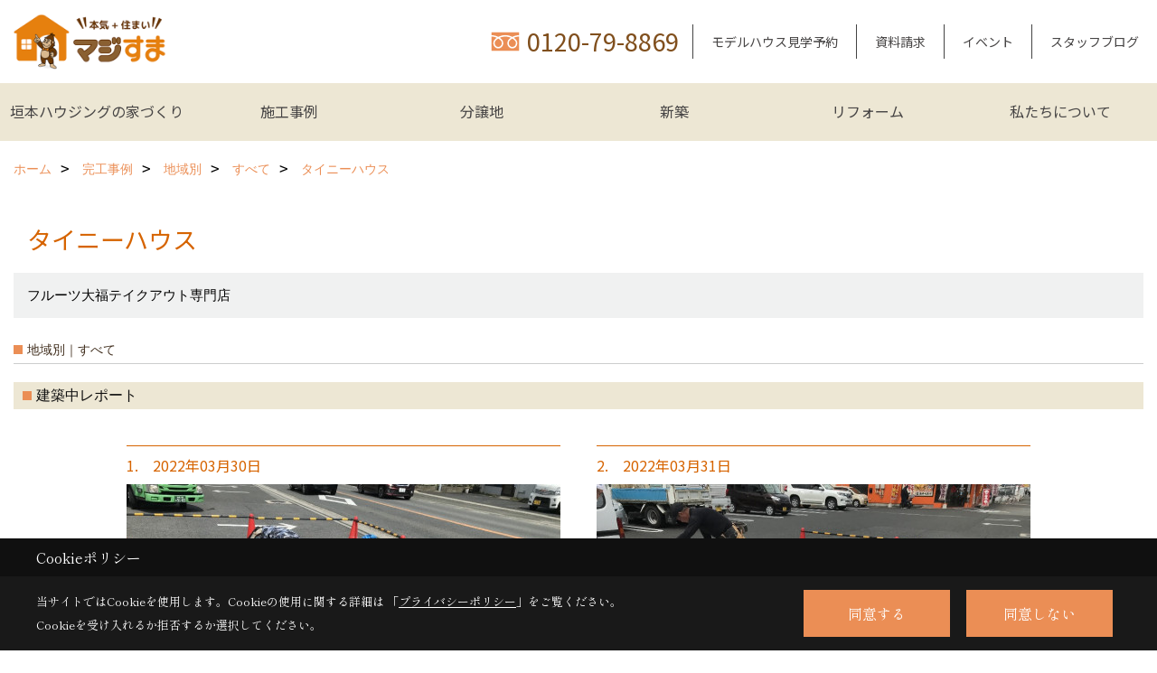

--- FILE ---
content_type: text/html; charset=UTF-8
request_url: https://www.k-haujing.com/co_kanko_voice/65944d819e987a8894e399c6dbe1af01-38.html
body_size: 10639
content:
<!DOCTYPE html>
<html lang="ja">
<head prefix="og: http://ogp.me/ns# fb: http://ogp.me/ns/fb# article: http://ogp.me/ns/article#">
<script>if(self != top){window['ga-disable-G-8QT61YZ9JP'] = true;top.location=self.location;}</script>


<script>(function(w,d,s,l,i){w[l]=w[l]||[];w[l].push({'gtm.start':
new Date().getTime(),event:'gtm.js'});var f=d.getElementsByTagName(s)[0],
j=d.createElement(s),dl=l!='dataLayer'?'&l='+l:'';j.async=true;j.src=
'https://www.googletagmanager.com/gtm.js?id='+i+dl;f.parentNode.insertBefore(j,f);
})(window,document,'script','dataLayer','GTM-WVSCMF6');</script>

<!-- Google Tag Manager -->
<script>(function(w,d,s,l,i){w[l]=w[l]||[];w[l].push({'gtm.start':
new Date().getTime(),event:'gtm.js'});var f=d.getElementsByTagName(s)[0],
j=d.createElement(s),dl=l!='dataLayer'?'&l='+l:'';j.async=true;j.src=
'https://www.googletagmanager.com/gtm.js?id='+i+dl;f.parentNode.insertBefore(j,f);
})(window,document,'script','dataLayer','GTM-W79T6NJP');</script>
<!-- End Google Tag Manager -->
<meta http-equiv="Content-Type" content="text/html; charset=utf-8">
<base href="https://www.k-haujing.com/">
<title>タイニーハウス 垣本ハウジングの事例集 奈良県香芝市で注文住宅・不動産を扱う地域密着工務店</title>

<meta name="viewport" content="width=device-width,initial-scale=1">
<meta http-equiv="X-UA-Compatible" content="IE=edge">
<meta http-equiv="Expires" content="14400">
<meta name="format-detection" content="telephone=no">
<meta name="keywords" content="タイニーハウス,事例集,奈良,香芝市,注文住宅,不動産,新築,リフォーム,工務店,垣本ハウジング">
<meta name="description" content="タイニーハウス 奈良や大阪を中心に注文住宅・新築分譲・リフォーム・不動産物件の紹介を行う垣本ハウジングです。家づくりなら信頼と実績のある弊社にお任せください。">

<meta name="SKYPE_TOOLBAR" content="SKYPE_TOOLBAR_PARSER_COMPATIBLE">
<meta name="apple-mobile-web-app-title" content="株式会社 垣本ハウジング">
<meta property="og:type" content="article" />
<meta property="og:url" content="https://www.k-haujing.com/co_kanko_voice/65944d819e987a8894e399c6dbe1af01-38.html" />
<meta property="og:title" content="タイニーハウス 垣本ハウジングの事例集 奈良県香芝市で注文住宅・不動産を扱う地域密着工務店" />
<meta property="og:description" content="タイニーハウス 奈良や大阪を中心に注文住宅・新築分譲・リフォーム・不動産物件の紹介を行う垣本ハウジングです。家づくりなら信頼と実績のある弊社にお任せください。" />
<meta property="og:image" content="https://www.k-haujing.com/assets/img/amp-default.png" />
<meta property="og:site_name" content="奈良県香芝市で注文住宅・不動産を扱う地域密着工務店 マジすま 垣本ハウジング公式HP" />
<meta property="og:locale" content="ja_JP" />
<meta name="twitter:card" content="summary" />
<meta name="p:domain_verify" content="ada3968310e67639359aab1984a3eb9d"/>


<link rel="canonical" href="https://www.k-haujing.com/co_kanko_voice/65944d819e987a8894e399c6dbe1af01-38.html">



<link rel="stylesheet" href="css/base.css?v=202601222209">
<link rel="stylesheet" href="assets/templates/css/site_design.css?v=202601222209">

<link rel="stylesheet" href="assets/css/swiper.min.css">
<link rel="stylesheet" href="css/as_co.css?202601222209">

<link rel="preconnect" href="https://fonts.googleapis.com">
<link rel="preconnect" href="https://fonts.gstatic.com" crossorigin>
<link href="https://fonts.googleapis.com/css2?family=Noto+Sans+JP&family=Shippori+Mincho&display=swap" rel="stylesheet">

<link rel="icon" href="https://www.k-haujing.com/favicon.ico">
<link rel="apple-touch-icon" href="https://www.k-haujing.com/assets/img/apple-touch-icon.png">

<script src="assets/js/jquery-2.2.4.min.js"></script>
<script defer>document.addEventListener('DOMContentLoaded', function(){const imagesDom = document.querySelectorAll('.rte_area img, .lazy img');imagesDom.forEach(img => {const width = img.getAttribute('width');const height = img.getAttribute('height');if (width && height) {img.style.aspectRatio = `${width} / ${height}`;}img.dataset.layzr = img.src;img.src = 'assets/img/blank.gif';});
});</script>


<script type="application/ld+json">{"@context": "http://schema.org","@type": "Organization","name": "株式会社 垣本ハウジング","url": "https://www.k-haujing.com/","logo": "https://www.k-haujing.com/./assets/article_image_save/emG20250131141311.png","image": "","address": {"@type": "PostalAddress","postalCode": "639-0232","addressCountry": "JP","addressRegion": "奈良県","addressLocality": "香芝市","streetAddress": "下田東３丁目1213-1"}}</script><script type="application/ld+json">{"@context": "http://schema.org","@type": "Article","headline": "タイニーハウス 垣本ハウジングの事例集 奈良県香芝市で注文住宅・不動産を扱う地域密着工務店","url": "https://www.k-haujing.com/co_kanko_voice/65944d819e987a8894e399c6dbe1af01-38.html","description": "タイニーハウス 奈良や大阪を中心に注文住宅・新築分譲・リフォーム・不動産物件の紹介を行う垣本ハウジングです。家づくりなら信頼と実績のある弊社にお任せください。","author": {"@type": "Organization","name": "株式会社 垣本ハウジング"}}</script>
</head>

<body id="page33" class="wide">
<noscript><iframe src="https://www.googletagmanager.com/ns.html?id=GTM-WVSCMF6" height="0" width="0" style="display:none;visibility:hidden"></iframe></noscript>
<!-- Google Tag Manager (noscript) -->
<noscript><iframe src="https://www.googletagmanager.com/ns.html?id=GTM-W79T6NJP"
height="0" width="0" style="display:none;visibility:hidden"></iframe></noscript>
<!-- End Google Tag Manager (noscript) -->
<a id="top" name="top"></a>
<header id="mainHeader" class="wbg">
<section id="header" class="clearfix">

<a href="https://www.k-haujing.com/" id="logo"><img src="./assets/article_image_save/emG20250131141311.png" alt="マジすま" width="400" height="146"></a>
<div id="headBtns" class="clearfix">

<div class="telInfo">
<div>
<div class="telicon"><svg version="1.1" xmlns="http://www.w3.org/2000/svg" xmlns:xlink="http://www.w3.org/1999/xlink" x="0px" y="0px" width="30px" height="30px" viewBox="0 0 30 30" enable-background="new 0 0 30 30" xml:space="preserve"><path d="M8.857,10.908c1.502-0.795,3.582-1.542,6.146-1.542c2.584,0,4.638,0.751,6.142,1.542c1.439-0.761,3.854-1.486,5.853-1.533V7.003H3v2.372C4.999,9.399,7.398,10.133,8.857,10.908z"/><path d="M19.291,13.746l-0.049,0.037c-0.751,0.605-1.194,1.601-1.194,2.658c0,0.872,0.313,1.694,0.901,2.309c0.594,0.621,1.371,0.96,2.204,0.96c0.826,0,1.604-0.339,2.187-0.96c0.593-0.614,0.915-1.437,0.915-2.309c0-1.057-0.445-2.052-1.196-2.658l-0.05-0.037l-0.037-0.045c-0.014-0.014-0.67-0.641-1.816-1.32c-1.146,0.68-1.808,1.308-1.812,1.32L19.291,13.746z"/><path d="M7.021,13.746L6.97,13.783c-0.751,0.605-1.195,1.601-1.195,2.658c0,0.872,0.318,1.694,0.906,2.309c0.586,0.621,1.37,0.96,2.195,0.96c0.834,0,1.61-0.339,2.195-0.96c0.591-0.614,0.912-1.437,0.912-2.309c0-1.057-0.448-2.052-1.197-2.658l-0.049-0.037l-0.036-0.045c-0.014-0.014-0.678-0.641-1.823-1.32c-1.143,0.68-1.797,1.308-1.813,1.32L7.021,13.746z"/><path d="M22.454,11.695c0.863,0.593,1.342,1.063,1.342,1.063c1.047,0.847,1.684,2.195,1.684,3.685c0,2.521-1.94,4.561-4.326,4.561c-2.396,0-4.332-2.04-4.332-4.561c0-1.484,0.635-2.838,1.675-3.685c0,0,0.479-0.47,1.35-1.054c-1.268-0.579-2.883-1.047-4.831-1.052c-1.859,0.005-3.591,0.492-4.825,1.052c0.868,0.584,1.339,1.054,1.339,1.054c1.05,0.847,1.68,2.195,1.68,3.685c0,2.521-1.935,4.561-4.33,4.561c-2.388,0-4.327-2.04-4.327-4.561c0-1.484,0.636-2.838,1.679-3.685c0,0,0.464-0.47,1.334-1.063c-1.235-0.552-2.559-1.012-4.559-1.031v12.333H27V10.67C24.999,10.704,23.66,11.153,22.454,11.695z"/></svg>
</div>
<span class="tlb bc2 wf1">0120-79-8869</span>
</div>
</div>

<div class="hmenu">
<ul class="flx">
<li class="btn01"><a class="wf1 bc2" href="https://www.k-haujing.com/lp1.html#reservation" id="header_menu01">モデルハウス見学予約</a></li>
<li class="btn02"><a class="wf1 bc2" href="siryo/select.html" id="header_menu02">資料請求</a></li>
<li class="btn03"><a class="wf1 bc2" href="co_event.html" id="header_menu03">イベント</a></li>
<li class="btn04"><a class="wf1 bc2" href="https://www.k-haujing.com/co_diary.html" id="header_menu04">スタッフブログ</a></li>

</ul>
</div>

</div>
<div id="spbtn" class="spbtn"><div class="menu-button"><span class="tbn bg"></span><span class="mbn bg"></span><span class="bbn bg"></span></div></div>
</section>

<nav id="navi" class="">
<ul data-breakpoint="1000" class="navi_p bg3">
<li class="sp"><a class="wf1 bc lbl" href="https://www.k-haujing.com/lp1.html#reservation" id="menu01">モデルハウス見学予約</a></li>
<li class="sp"><a class="wf1 bc lbl" href="siryo/select.html" id="menu02">資料請求</a></li>
<li class="sp"><a class="wf1 bc lbl" href="co_event.html" id="menu03">イベント</a></li>
<li class="sp"><a class="wf1 bc lbl" href="https://www.k-haujing.com/co_diary.html" id="menu04">スタッフブログ</a></li>

<li id="headerSNS" class="sp"><aside class="snsBox">
<ul class="flx">
<li><a href="https://line.me/R/ti/p/%40zcm6031o" target="_blank"><img src="./assets/article_image_save/rHH20250129110046r.png" alt="LINE" width="30" height="30"></a></li><li><a href="https://www.instagram.com/maji_suma/" target="_blank"><img src="./assets/article_image_save/ICo20250129110037r.png" alt="Instagram" width="30" height="30"></a></li><li><a href="https://www.facebook.com/majisuma.kakimoto/" target="_blank"><img src="./assets/article_image_save/UMx20250129110032r.png" alt="facebook" width="30" height="30"></a></li><li><a href="https://www.youtube.com/channel/UCMCeGu8FVHJ7Ef18E2V3EnA" target="_blank"><img src="./assets/article_image_save/VXS20250129110057r.png" alt="YouTube" width="30" height="30"></a></li><li><a href="https://www.pinterest.jp/kakimotohousing/_created" target="_blank"><img src="./assets/article_image_save/YHy20250129110042r.png" alt="Pinterest" width="30" height="30"></a></li><li><a href="https://www.tiktok.com/@maji_suma?is_from_webapp=1&sender_device=pc" target="_blank"><img src="./assets/article_image_save/TLq20250129110320r.png" alt="TikTok" width="30" height="30"></a></li></ul>
</aside>
</li>
<li id="gn1"><a class="nbc wf1" id="menu垣本ハウジングの家づくり" href="co_navi/846f0d7f20f1bb92fd1cf9c9e85914d2-242.html">垣本ハウジングの家づくり</a><ul class="solid bda lbl wbg"><li class="bl"><a class="bc2 bg2 wf1" id="menu商品ラインナップ" href="co_navi/846f0d7f20f1bb92fd1cf9c9e85914d2-242.html">商品ラインナップ</a></li><li class="bl"><a class="bc2 bg2 wf1" id="menu家づくりの流れ" href="co_navi/62274b7482031b2da3f4a3d8201f7558-211.html">家づくりの流れ</a></li><li class="bl"><a class="bc2 bg2 wf1" id="menu開催中のイベント" href="https://www.k-haujing.com/co_event.html" target="_blank">開催中のイベント</a></li><li class="bl"><a class="bc2 bg2 wf1" id="menu紹介キャンペーン" href="co_navi/a8c6ff983970bc94d12e8cab63b4e274-279.html">紹介キャンペーン</a></li><li class="bl"><a class="bc2 bg2 wf1" id="menu保証" href="co_navi/2ef1a201c7ba8ab2856cd79ccdecaaf1-210.html">保証</a></li><li class="bl"><span class="touch-button sbg wbc wf1">閉じる</span></li></ul></li><li id="gn2"><a class="nbc wf1" id="menu施工事例" href="co_photo.html">施工事例</a><ul class="solid bda lbl wbg"><li class="bl"><a class="bc2 bg2 wf1" id="menu施工事例" href="co_photo.html">施工事例</a></li><li class="bl"><a class="bc2 bg2 wf1" id="menu建築レポート" href="co_seko_voice.html">建築レポート</a></li><li class="bl"><a class="bc2 bg2 wf1" id="menuお客様の声" href="co_visit.html">お客様の声</a></li><li class="bl"><span class="touch-button sbg wbc wf1">閉じる</span></li></ul></li><li id="gn3"><a class="nbc wf1" id="menu分譲地" href="co_bukken.html">分譲地</a></li><li id="gn4"><a class="nbc wf1" id="menu新築" href="co_navi/c1a083daff534a6c3c7c000f8d16dbbf-274.html">新築</a><ul class="solid bda lbl wbg"><li class="bl"><a class="bc2 bg2 wf1" id="menuMAJISUMA order" href="co_navi/c1a083daff534a6c3c7c000f8d16dbbf-274.html">MAJISUMA order</a></li><li class="bl"><a class="bc2 bg2 wf1" id="menuMAJISUMA clip" href="co_navi/114371a96295f00cf053fbdd8d72fad4-275.html">MAJISUMA clip</a></li><li class="bl"><a class="bc2 bg2 wf1" id="menuYUIE" href="https://www.yuieproject.jp/botanical_y29b/" target="_blank">YUIE</a></li><li class="bl"><a class="bc2 bg2 wf1" id="menuタイニーハウス" href="co_navi/4bacf31092a7dce281005c96745eaeeb-276.html">タイニーハウス</a></li><li class="bl"><a class="bc2 bg2 wf1" id="menuよくある質問" href="co_navi/9dabf48de50da1e84114e893f7e7b7b6-277.html">よくある質問</a></li><li class="bl"><span class="touch-button sbg wbc wf1">閉じる</span></li></ul></li><li id="gn5"><a class="nbc wf1" id="menuリフォーム" href="co_navi/c85e452ae4ce417d9ba32ecd47924561-230.html">リフォーム</a><ul class="solid bda lbl wbg"><li class="bl"><a class="bc2 bg2 wf1" id="menuリフォーム・リノベーション" href="co_navi/c85e452ae4ce417d9ba32ecd47924561-230.html">リフォーム・リノベーション</a></li><li class="bl"><a class="bc2 bg2 wf1" id="menuリフォームの流れ" href="co_navi/2638fc16f476f07078867aa12ee3fcef-263.html">リフォームの流れ</a></li><li class="bl"><a class="bc2 bg2 wf1" id="menuよくある質問" href="co_navi/8b2e793ab62b3272e990ff23e87770da-262.html">よくある質問</a></li><li class="bl"><span class="touch-button sbg wbc wf1">閉じる</span></li></ul></li><li id="gn6"><a class="nbc wf1" id="menu私たちについて" href="co_navi/9d62165415764c6950254acc5ab11ffc-18.html">私たちについて</a><ul class="solid bda lbl wbg"><li class="bl"><a class="bc2 bg2 wf1" id="menu会社概要" href="co_navi/9d62165415764c6950254acc5ab11ffc-18.html">会社概要</a></li><li class="bl"><a class="bc2 bg2 wf1" id="menu企業理念" href="co_navi/17b1cd53dfb6f9737e890571a0b66c62-213.html">企業理念</a></li><li class="bl"><a class="bc2 bg2 wf1" id="menuアクセス" href="co_navi/4b45f732f9260715046d8eb0e977f10a-22.html">アクセス</a></li><li class="bl"><a class="bc2 bg2 wf1" id="menuスタッフ紹介" href="co_staff.html">スタッフ紹介</a></li><li class="bl"><a class="bc2 bg2 wf1" id="menuスタッフブログ" href="co_diary.html">スタッフブログ</a></li><li class="bl"><a class="bc2 bg2 wf1" id="menuレンタルスペース" href="co_navi/a6678a8bf9a04a74369f88a1be4ca39b-212.html">レンタルスペース</a></li><li class="bl"><a class="bc2 bg2 wf1" id="menuプライバシーポリシー" href="co_navi/3b11f2032109e43e8adf502cc56f942f-128.html">プライバシーポリシー</a></li><li class="bl"><a class="bc2 bg2 wf1" id="menuリクルート" href="co_navi/390a9b693dfaebe5968dae51e23be8d2-219.html">リクルート</a></li><li class="bl"><span class="touch-button sbg wbc wf1">閉じる</span></li></ul></li>
<li class="sp"><a class="wf1 bc wbl" href="sitemap.html" id="menu_sitemap">サイトマップ</a></li>
<li class="sp"><div class="menu-button sbg wbc">メニューを閉じる</div></li>
</ul>
</nav>
</header>



<main id="wrapper">
<article>


<section id="contents" class="clf">

<div id="breadCrumbs" class="clearfix">
<ul itemscope itemtype="http://schema.org/BreadcrumbList">
<li itemprop="itemListElement" itemscope itemtype="http://schema.org/ListItem"><a href="https://www.k-haujing.com/" itemprop="item"><span itemprop="name">ホーム</span></a><meta itemprop="position" content="1" /></li>
<li itemprop="itemListElement" itemscope itemtype="http://schema.org/ListItem"><a href="https://www.k-haujing.com/co_kanko_voice.html" itemprop="item"><span itemprop="name">完工事例</span></a><meta itemprop="position" content="2" /></li>
<li itemprop="itemListElement" itemscope itemtype="http://schema.org/ListItem"><a href="https://www.k-haujing.com/co_kanko_voice/c/37/38/" itemprop="item"><span itemprop="name">地域別</span></a><meta itemprop="position" content="3" /></li>
<li itemprop="itemListElement" itemscope itemtype="http://schema.org/ListItem"><a href="https://www.k-haujing.com/co_kanko_voice/c/37/38/" itemprop="item"><span itemprop="name">すべて</span></a><meta itemprop="position" content="4" /></li>
<li itemprop="itemListElement" itemscope itemtype="http://schema.org/ListItem"><a href="/co_kanko_voice/65944d819e987a8894e399c6dbe1af01-38.html" itemprop="item">
<span itemprop="name">タイニーハウス</span></a><meta itemprop="position" content="5" /></li>
</ul>
</div>



<div id="articleTitle">
<h1 id="title" class="wf1 tbc">タイニーハウス</h1>
<h2>フルーツ大福テイクアウト専門店</h2></div>

<h2 class="cCat">地域別｜すべて</h2>






<div class="rte_area ws4">

</div>

<h3 class="sTitle bg4 bc">建築中レポート</h3>



<div id="repo" class="clearfix">
<div class="cb">
<dl class="bdt solid tbl">
<dt class="wf1 tbc">1.　2022年03月30日</dt>
<dd class="ipic">
<img src="./assets/article_image_save/thumb_byp20220403145804.jpg" width="340" alt="タイニー基礎1">
<h4 class="tbc">基礎</h4><p>タイニーハウスの基礎工事が始まりました。地面と基礎をがっちり付けて、土台を組んでいきます。</p></dd>

</dl>
<dl class="bdt solid tbl">
<dt class="wf1 tbc">2.　2022年03月31日</dt>
<dd class="ipic">
<img src="./assets/article_image_save/thumb_QvU20220403145958.jpg" width="340" alt="基礎">
<h4 class="tbc">基礎</h4><p>床部分にも断熱材をしっかり入れていきます。</p></dd>

</dl>
</div>
<div class="cb">
<dl class="bdt solid tbl">
<dt class="wf1 tbc">3.　2022年04月01日</dt>
<dd class="ipic">
<img src="./assets/article_image_save/thumb_XNU20220403150055.jpg" width="340" alt="骨組み">
<h4 class="tbc">骨組み</h4><p>一気にタイニーのカタチになってきました。</p></dd>

</dl>
<dl class="bdt solid tbl">
<dt class="wf1 tbc">4.　2022年04月02日</dt>
<dd class="ipic">
<img src="./assets/article_image_save/thumb_iTl20220403150235.jpg" width="340" alt="外壁">
<h4 class="tbc">外壁</h4></dd>

</dl>
</div>
<div class="cb">
<dl class="bdt solid tbl">
<dt class="wf1 tbc">5.　2022年04月02日</dt>
<dd class="ipic">
<img src="./assets/article_image_save/Qdi20220403150410.jpg" width="340" alt="タイニー防水シート">
<h4 class="tbc">外壁下地</h4><p>外壁下地に防水シートを貼ってから外壁を仕上げていきます。</p></dd>

</dl>
<dl class="bdt solid tbl">
<dt class="wf1 tbc">6.　2022年04月03日</dt>
<dd class="ipic">
<img src="./assets/article_image_save/thumb_sYz20220403150335.jpg" width="340" alt="タイニー断熱">
<h4 class="tbc">断熱材</h4></dd>

</dl>
</div>
<div class="cb">
<dl class="bdt solid tbl">
<dt class="wf1 tbc">7.　2022年04月03日</dt>
<dd class="ipic">
<img src="./assets/article_image_save/thumb_fIX20220403150549.jpg" width="340" alt="タイニー外壁完成">
<h4 class="tbc">大工工事完了</h4><p>タイニーハウスの大工工事が完了しました。<br />
これから塗装に入ります。</p></dd>

</dl>
<dl class="bdt solid tbl">
<dt class="wf1 tbc">8.　2022年04月04日</dt>
<dd class="ipic">
<img src="./assets/article_image_save/thumb_EQK20220403150733.jpg" width="340" alt="塗装工事">
<h4 class="tbc">塗装工事</h4><p>外壁塗装完了です。<br />
今回はお店として利用されるので、カラーをお店のイメージで塗装と塗り分けます。</p></dd>

</dl>
</div>
<div class="cb">
<dl class="bdt solid tbl">
<dt class="wf1 tbc">9.　2022年04月04日</dt>
<dd class="ipic">
<img src="./assets/article_image_save/thumb_nIo20220404175440.jpg" width="340" alt="タイニー内装">
<h4 class="tbc">内装</h4><p>内部はOSB合板を貼って無骨なイメージで仕上げています</p></dd>

</dl>
<dl class="bdt solid tbl">
<dt class="wf1 tbc">10.　2022年04月11日</dt>
<dd class="ipic">
<img src="./assets/article_image_save/thumb_zgV20220411174000.jpg" width="340" alt="タイニー完成">
<h4 class="tbc">完成</h4><p>タイニーハウスの完成です。<br />
テイクアウト専門ですので、お客様が並ばれても雨や日差しから守られるように、庇が大き目のタイニーハウスができあがりました。<br />
OPENが待ち遠しいです。</p></dd>

</dl>
</div>
</div>




<div class="rte_area ws1">

</div>


<aside id="association">
<div class="scTitle">
<h3 class="wf1 tbc">地域別 - すべて にある<br>その他の完工事例</h3>
</div>
<div id="scatList">
<div class="swiper-container">
<ul class="swiper-wrapper clearfix">
<li class="swiper-slide">
<a href="co_kanko_voice/7abfd0837a5c08cbc121d73697d9737c-38.html">
<div class="thumb"><img src="./assets/article_image_save/RCs20251027110441.jpg" alt=""></div>
<h4 class="tbc">危険物倉庫</h4>
<h5 class="bc">日本電子精機株式会社</h5></a>
</li>
<li class="swiper-slide">
<a href="co_kanko_voice/8adf3419dc82881b102764c2e363a5e5-38.html">
<div class="thumb"><img src="assets/img/share/blank4x3.gif" alt=""></div>
<h4 class="tbc">絆を深める、理想の二世帯住宅</h4>
<h5 class="bc">M様邸</h5></a>
</li>
<li class="swiper-slide">
<a href="co_kanko_voice/007330575a1c1dca6b136840237f0674-38.html">
<div class="thumb"><img src="assets/img/share/blank4x3.gif" alt=""></div>
<h4 class="tbc">新社屋建設工事</h4>
<h5 class="bc">日本電子精機株式会社</h5></a>
</li>
<li class="swiper-slide">
<a href="co_kanko_voice/97960fbcf2b01498f16b419864682973-38.html">
<div class="thumb"><img src="assets/img/share/blank4x3.gif" alt=""></div>
<h4 class="tbc">ガーデンライフを楽しむお家</h4>
<h5 class="bc">M様邸</h5></a>
</li>
<li class="swiper-slide">
<a href="co_kanko_voice/82f88b62d1727b259a923ebd4a587d55-38.html">
<div class="thumb"><img src="assets/img/share/blank4x3.gif" alt=""></div>
<h4 class="tbc">多趣味のお施主様の夢を叶える家</h4>
<h5 class="bc">F様邸</h5></a>
</li>
<li class="swiper-slide">
<a href="co_kanko_voice/a6df1bef81c35d2815f5df23860b2757-38.html">
<div class="thumb"><img src="assets/img/share/blank4x3.gif" alt=""></div>
<h4 class="tbc">自動車販売・レンタカーショップ</h4>
<h5 class="bc">吉川自動車</h5></a>
</li>
<li class="swiper-slide">
<a href="co_kanko_voice/4b71e977afd235f5f5ef3a2d0fe488bb-38.html">
<div class="thumb"><img src="assets/img/share/blank4x3.gif" alt=""></div>
<h4 class="tbc">遊び心満載！平屋のお家</h4>
<h5 class="bc">U様邸</h5></a>
</li>
<li class="swiper-slide">
<a href="co_kanko_voice/924062931545cf69292c46f607380839-38.html">
<div class="thumb"><img src="./assets/article_image_save/HMC20230108160940.jpg" alt=""></div>
<h4 class="tbc">ホテルライクな暮らしを楽しむ家</h4>
<h5 class="bc">N様邸</h5></a>
</li>
<li class="swiper-slide">
<a href="co_kanko_voice/e0965402d87c602458424721f5122ee8-38.html">
<div class="thumb"><img src="assets/img/share/blank4x3.gif" alt=""></div>
<h4 class="tbc">神南モデルハウス</h4>
<h5 class="bc">モデルハウス</h5></a>
</li>
<li class="swiper-slide">
<a href="co_kanko_voice/b6a69ccadad7b0f89d45538ab01477c5-38.html">
<div class="thumb"><img src="assets/img/share/blank4x3.gif" alt=""></div>
<h4 class="tbc">ペットと快適に暮らす家</h4>
<h5 class="bc">S様邸</h5></a>
</li>
</ul>
</div>
<div class="swiper-button-next"></div>
<div class="swiper-button-prev"></div>
</div>
</aside>

<div class="btnBack"><a href="co_kanko_voice/c/37/38/"><span>一覧へ戻る</span></a></div>


<div class="catBottomList">
<ul>
<li><span>地域別</span>
<ul class="sub">
<li><a href="co_kanko_voice/c/37/38/" class="pt">すべて</a></li>
<li><a href="co_kanko_voice/c/37/39/" class="pt">香芝市</a></li>
<li><a href="co_kanko_voice/c/37/78/" class="pt">香芝市外</a></li>
</ul>
</li>
</ul>
</div>


<aside id="bottomMenu">
<h2 class="wf1 abc bdb sld lbl">施工事例</h2>
<nav>
<ul class="flx wrap">
<li ><a class="wf1" href="co_photo.html">フォトギャラリー</a></li>
<li ><a class="wf1" href="co_seko_voice.html">現場レポート</a></li>
<li class="hover"><a class="wf1" href="co_kanko_voice.html">完工事例</a></li>
<li ><a class="wf1" href="co_visit.html">お客様の声</a></li>
</ul>
</nav>

</aside>

</section>
</article>
</main>

<footer class="wbg">

<section id="companyInfo" class="inner">
<aside class="snsBox">
<ul class="flx">
<li><a href="https://line.me/R/ti/p/%40zcm6031o" target="_blank"><img src="./assets/article_image_save/rHH20250129110046r.png" alt="LINE" width="30" height="30"></a></li><li><a href="https://www.instagram.com/maji_suma/" target="_blank"><img src="./assets/article_image_save/ICo20250129110037r.png" alt="Instagram" width="30" height="30"></a></li><li><a href="https://www.facebook.com/majisuma.kakimoto/" target="_blank"><img src="./assets/article_image_save/UMx20250129110032r.png" alt="facebook" width="30" height="30"></a></li><li><a href="https://www.youtube.com/channel/UCMCeGu8FVHJ7Ef18E2V3EnA" target="_blank"><img src="./assets/article_image_save/VXS20250129110057r.png" alt="YouTube" width="30" height="30"></a></li><li><a href="https://www.pinterest.jp/kakimotohousing/_created" target="_blank"><img src="./assets/article_image_save/YHy20250129110042r.png" alt="Pinterest" width="30" height="30"></a></li><li><a href="https://www.tiktok.com/@maji_suma?is_from_webapp=1&sender_device=pc" target="_blank"><img src="./assets/article_image_save/TLq20250129110320r.png" alt="TikTok" width="30" height="30"></a></li></ul>
</aside>


<p>
株式会社 垣本ハウジング<br>
〒639-0232　<br class="sp">
奈良県香芝市下田東３丁目1213-1　<a href="https://goo.gl/maps/nNERJKqU7q87ZzVa8" target="_blank" class="pt">地図</a>　<br class="tb">
TEL：<a href="tel:0120-79-8869" id="footer_freedial1">0120-79-8869</a> / <a href="tel:0745-79-8869" id="footer_tel1">0745-79-8869</a>　<br class="sp">
FAX：0745-77-8253<br>
＜営業時間＞9:00～18:00　<br class="sp">
＜定休日＞水曜日
</p>















<div class="otherLink"><a href="sitemap.html" id="footer_sitemap" class="arrow">サイトマップ</a></div>

</section>
<section id="copyBox" class="sbg wbc"><div class="inner">Copyright (c) MAJISUMA. All Rights Reserved.<br><span class="separator"> | </span>Produced by <a class="wbc" href="https://www.goddess-c.com/" target="_blank">ゴデスクリエイト</a></div></section>
<section id="footer_link" class="wbg">
<div class="inner clf">
<div class="telInfo">
<div class="fd01">
<div class="telicon"><svg version="1.1" xmlns="http://www.w3.org/2000/svg" xmlns:xlink="http://www.w3.org/1999/xlink" x="0px" y="0px" width="30px" height="30px" viewBox="0 0 30 30" enable-background="new 0 0 30 30" xml:space="preserve"><path d="M8.857,10.908c1.502-0.795,3.582-1.542,6.146-1.542c2.584,0,4.638,0.751,6.142,1.542c1.439-0.761,3.854-1.486,5.853-1.533V7.003H3v2.372C4.999,9.399,7.398,10.133,8.857,10.908z"/><path d="M19.291,13.746l-0.049,0.037c-0.751,0.605-1.194,1.601-1.194,2.658c0,0.872,0.313,1.694,0.901,2.309c0.594,0.621,1.371,0.96,2.204,0.96c0.826,0,1.604-0.339,2.187-0.96c0.593-0.614,0.915-1.437,0.915-2.309c0-1.057-0.445-2.052-1.196-2.658l-0.05-0.037l-0.037-0.045c-0.014-0.014-0.67-0.641-1.816-1.32c-1.146,0.68-1.808,1.308-1.812,1.32L19.291,13.746z"/><path d="M7.021,13.746L6.97,13.783c-0.751,0.605-1.195,1.601-1.195,2.658c0,0.872,0.318,1.694,0.906,2.309c0.586,0.621,1.37,0.96,2.195,0.96c0.834,0,1.61-0.339,2.195-0.96c0.591-0.614,0.912-1.437,0.912-2.309c0-1.057-0.448-2.052-1.197-2.658l-0.049-0.037l-0.036-0.045c-0.014-0.014-0.678-0.641-1.823-1.32c-1.143,0.68-1.797,1.308-1.813,1.32L7.021,13.746z"/><path d="M22.454,11.695c0.863,0.593,1.342,1.063,1.342,1.063c1.047,0.847,1.684,2.195,1.684,3.685c0,2.521-1.94,4.561-4.326,4.561c-2.396,0-4.332-2.04-4.332-4.561c0-1.484,0.635-2.838,1.675-3.685c0,0,0.479-0.47,1.35-1.054c-1.268-0.579-2.883-1.047-4.831-1.052c-1.859,0.005-3.591,0.492-4.825,1.052c0.868,0.584,1.339,1.054,1.339,1.054c1.05,0.847,1.68,2.195,1.68,3.685c0,2.521-1.935,4.561-4.33,4.561c-2.388,0-4.327-2.04-4.327-4.561c0-1.484,0.636-2.838,1.679-3.685c0,0,0.464-0.47,1.334-1.063c-1.235-0.552-2.559-1.012-4.559-1.031v12.333H27V10.67C24.999,10.704,23.66,11.153,22.454,11.695z"/></svg>
</div>
<span class="tlb wf1">0120-79-8869</span>
</div>
<div class="fd02 bc2 wf1">受付／9:00～18:00　定休日／水曜日</div>
</div>
<ul>
<li class="fb"><a class="wf1 wbc bg" href="co_bukken.html" id="footer_menu01">物件情報</a></li>
<li class="fe"><a class="wf1 wbc bg" href="co_event.html" id="footer_menu02">イベント</a></li>
<li class="fs"><a class="wf1 wbc bg" href="siryo/select.html" id="footer_menu03">資料請求</a></li>
<li class="fl"><a class="wf1 wbc bg" href="https://lin.ee/LvDavZ6" id="footer_menu04" target="_blank">LINE問合せ</a></li>
<li id="f_tel"><a class="wf1 wbc bg" href="tel:0120-79-8869" id="footer_tel_button">電話</a></li>
</ul>
</div>
</section>

</footer>





<div id="pageTop"><a href="#top" id="page_top"><?xml version="1.0" encoding="utf-8"?>
<!-- Generator: Adobe Illustrator 16.0.0, SVG Export Plug-In . SVG Version: 6.00 Build 0)  -->
<!DOCTYPE svg PUBLIC "-//W3C//DTD SVG 1.1//EN" "http://www.w3.org/Graphics/SVG/1.1/DTD/svg11.dtd">
<svg version="1.1" id="pagetop" xmlns="http://www.w3.org/2000/svg" xmlns:xlink="http://www.w3.org/1999/xlink" x="0px" y="0px" width="60px" height="60px" viewBox="0 0 60 60" enable-background="new 0 0 60 60" xml:space="preserve">
<circle id="bg" opacity="0.5" cx="30" cy="30" r="30"/>
<g id="arrow">
<rect x="18" y="21" fill="#FFFFFF" width="24" height="2"/>
<polyline fill="none" stroke="#FFFFFF" stroke-width="2" stroke-linecap="round" stroke-linejoin="round" stroke-miterlimit="10" points="41,38 30,27 19,38 "/>
</g>
</svg>
</a></div>
<aside id="ckb" class="wf2 wbg"><div class="ckb-header"><h3 class="wbc">Cookieポリシー</h3></div><div class="ckb-content"><div class="inner"><div class="cp-text wbc">当サイトではCookieを使用します。<br class="sp">Cookieの使用に関する詳細は 「<a class="wbc" href="co_navi/3b11f2032109e43e8adf502cc56f942f-128.html" target="_blank">プライバシーポリシー</a>」をご覧ください。<br>Cookieを受け入れるか拒否するか選択してください。</div><div class="cp-consent"><div class="cp-agree bg wbc">同意する</div><div class="cp-reject bg wbc">同意しない</div></div></div></div></aside>

<script src="assets/js/swiper-bundle.min.js"></script>
<script src="assets/js/jquery.flexnav.js"></script>
<script src="assets/js/layzr.min.js" defer></script>
<script src="assets/js/lightbox-2.6.min.js"></script>
<script src="assets/js/pager.js"></script>
<script async>
window.onload = function() {
var layzr = new Layzr({container: null,attr: 'data-layzr',retinaAttr: 'data-layzr-retina',bgAttr: 'data-layzr-bg',hiddenAttr: 'data-layzr-hidden',threshold: 0,callback: null});
$('link[rel="subresource"]').attr('rel', 'stylesheet');

}

$(document).ready(function($){$(".navi_p").flexNav({'animationSpeed':100});});

$(function(){
var topBtn=$('#pageTop');
topBtn.hide();
if($('#footer_link').length){var fmn=$('#footer_link');fmn.hide();}
$(window).scroll(function(){if($(this).scrollTop()> 100){
topBtn.fadeIn();
if($('#footer_link').length){fmn.fadeIn();}
}else{
topBtn.fadeOut();
if($('#footer_link').length){fmn.fadeOut();}
};
});
topBtn.click(function(){$('body,html').animate({scrollTop: 0},1000);return false;});
var obj=$('#iframe');
obj.on('load',function(){var off=$('body').offset();$('body,html').animate({scrollTop: off.top,scrollLeft: off.left},0);});
});



$(function(){resizeWindow();});
window.addEventListener('resize', resizeWindow);

function resizeWindow(){
var hh = document.getElementById("mainHeader").offsetHeight;
var wrap = document.getElementById("wrapper");
var wide = document.getElementById("wide");





if(document.getElementById("spbtn") != null){
var sbtn = document.getElementById("spbtn");
sbtn.style.top = (hh - 60) / 2 + "px";
}

}

$(window).on('load', function() {const headerHeight = 0;const url = $(location).attr('href');if (url.indexOf("#") != -1) {const anchor = url.split("#"),targetId = anchor[anchor.length - 1];const target = $('#' + targetId);if (target.length) {const position = Math.floor(target.offset().top) - headerHeight;$("html, body").animate({ scrollTop: position }, 500);}}$('a[href*="#"]').on('click', function(event) {const href = $(this).attr('href');const anchor = href.split("#")[1];if (anchor) {const target = $('#' + anchor);if (target.length) {event.preventDefault();const position = Math.floor(target.offset().top) - headerHeight;$("html, body").animate({ scrollTop: position }, 500);}}});});

</script>

<script src="assets/js/swiper.min.js"></script>
<script async>
var swiper = new Swiper('.swiper-container', {
speed:1000,
slidesPerView: 5,
spaceBetween:10,
nextButton: '.swiper-button-next',
prevButton: '.swiper-button-prev',
breakpoints: {
1299: {slidesPerView: 4,spaceBetween:20},
999: {slidesPerView: 3,spaceBetween:20},
799: {slidesPerView: 2,spaceBetween:20},
499 : {slidesPerView: 1,spaceBetween:0}
}
});
</script>

<script async>
var swiper = new Swiper('.swiper-container-staff', {
speed:1000,
slidesPerView: 4,
spaceBetween:10,
nextButton: '.swiper-button-next',
prevButton: '.swiper-button-prev',
breakpoints: {
1099: {slidesPerView: 3},
799: {slidesPerView: 2},
499: {slidesPerView: 1}
}
});
</script>
<script>
// トリガー取得
const scrollTrigger = document.querySelectorAll('.js-scroll-trigger');

// aimation呼び出し
if (scrollTrigger.length) {
    scrollAnimation(scrollTrigger);
}

// aimation関数
function scrollAnimation(trigger) {
    window.addEventListener('scroll', function () {
        for (var i = 0; i < trigger.length; i++) {
            let position = trigger[i].getBoundingClientRect().top,
                scroll = window.pageYOffset || document.documentElement.scrollTop,
                offset = position + scroll,
                windowHeight = window.innerHeight;

            if (scroll > offset - windowHeight + 200) {
                trigger[i].classList.add('started');
            }
        }
    });
}
</script>


<script>

(function(){
var a=document.createElement("div");
a.className="popup";
a.insertAdjacentHTML("afterbegin",'\x3ca href\x3d"https://www.yuieproject.jp/botanical_y29b/" target\x3d"_blank" class\x3d"pos7"\x3e\x3cimg src\x3d"./assets/article_image_save/tBA20260119112217r.jpg"\x3e\x3c/a\x3e\x3cbutton class\x3d"closeBtn" data-close\x3e\u00d7\x3c/button\x3e');
document.body.appendChild(a);
[].slice.call(document.querySelectorAll("[data-close]")).forEach(function(b){b.addEventListener("click",function(){a.style.display="none"})})})();

</script>


<script async src="//www.instagram.com/embed.js"></script>

<script type="text/javascript">
const popup = document.getElementById('ckb');
const cookieAgree = document.querySelector('.cp-agree');
const cookieReject = document.querySelector('.cp-reject');
const rejectFlag = sessionStorage.getItem('Reject-Flag') === 'true'; // 明示的に文字列として比較
const cookieData = document.cookie;
let acceptFlag = false;

// Cookieデータを確認し、`robotama-cookie`があるかチェック
const cookieDataList = cookieData.split('; ');
for (const cookie of cookieDataList) {
  const [key, value] = cookie.split('=');
  if (key === 'robotama-cookie') {
    acceptFlag = true;
  }
}

// 拒否フラグも同意フラグもない場合のみバナーを表示
if (!rejectFlag && !acceptFlag) {
  PopupDisplay();
}

function PopupDisplay() {
  popup.style.display = 'block';
}

function PopupClose() {
  popup.style.display = 'none';
}

// 30日後の有効期限を設定
function SetCookie() {
  const expireDate = new Date();
  expireDate.setDate(expireDate.getDate() + 30); // 現在の日付に30日を加算
  document.cookie = `robotama-cookie=robotama-read; expires=${expireDate.toUTCString()}; path=/`;
}

// Cookie削除ロジック（ドメインごとに削除対応）
function DeleteAllCookie() {
  document.cookie.split(';').forEach((cookie) => {
    const [key] = cookie.split('=');
    document.cookie = `${key}=; max-age=0; path=/`;
  });
}

// 同意ボタンのクリックイベント
cookieAgree.addEventListener('click', () => {
  SetCookie();
  PopupClose();
});

// 拒否ボタンのクリックイベント
cookieReject.addEventListener('click', () => {
  sessionStorage.setItem('Reject-Flag', 'true'); // フラグを文字列で保存
  DeleteAllCookie();
  PopupClose();
});
</script>

</body>
</html>